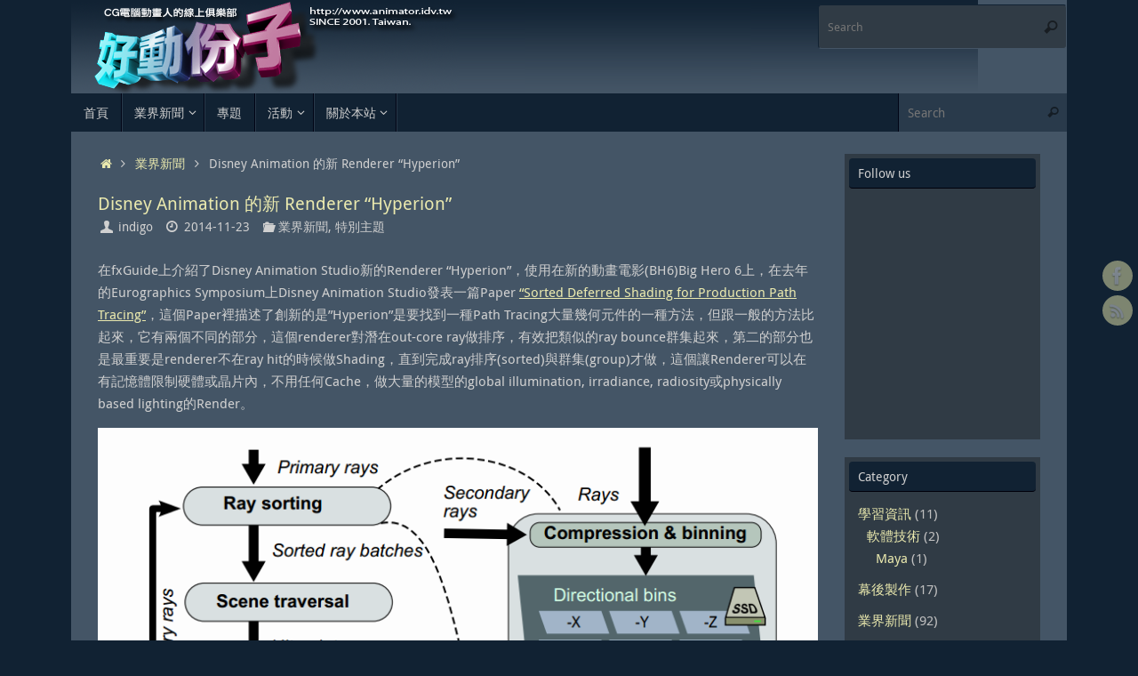

--- FILE ---
content_type: text/html; charset=UTF-8
request_url: https://www.animator.idv.tw/?p=495
body_size: 20801
content:
<!DOCTYPE html>
<html lang="zh-TW">
<head>
<meta name="viewport" content="width=device-width, user-scalable=yes, initial-scale=1.0, minimum-scale=1.0, maximum-scale=3.0">
<meta http-equiv="Content-Type" content="text/html; charset=UTF-8" />
<link rel="profile" href="https://gmpg.org/xfn/11" />
<link rel="pingback" href="https://www.animator.idv.tw/xmlrpc.php" />
<title>Disney Animation 的新 Renderer &#8220;Hyperion&#8221; &#8211; 好動份子 animator.idv.tw</title>
<meta name='robots' content='max-image-preview:large' />
<link rel="alternate" type="application/rss+xml" title="訂閱《好動份子 animator.idv.tw》&raquo; 資訊提供" href="https://www.animator.idv.tw/?feed=rss2" />
<link rel="alternate" type="application/rss+xml" title="訂閱《好動份子 animator.idv.tw》&raquo; 留言的資訊提供" href="https://www.animator.idv.tw/?feed=comments-rss2" />
<link rel="alternate" type="application/rss+xml" title="訂閱《好動份子 animator.idv.tw 》&raquo;〈Disney Animation 的新 Renderer &#8220;Hyperion&#8221;〉留言的資訊提供" href="https://www.animator.idv.tw/?feed=rss2&#038;p=495" />
<script type="text/javascript">
window._wpemojiSettings = {"baseUrl":"https:\/\/s.w.org\/images\/core\/emoji\/14.0.0\/72x72\/","ext":".png","svgUrl":"https:\/\/s.w.org\/images\/core\/emoji\/14.0.0\/svg\/","svgExt":".svg","source":{"concatemoji":"http:\/\/www.animator.idv.tw\/wp-includes\/js\/wp-emoji-release.min.js?ver=6.3.7"}};
/*! This file is auto-generated */
!function(i,n){var o,s,e;function c(e){try{var t={supportTests:e,timestamp:(new Date).valueOf()};sessionStorage.setItem(o,JSON.stringify(t))}catch(e){}}function p(e,t,n){e.clearRect(0,0,e.canvas.width,e.canvas.height),e.fillText(t,0,0);var t=new Uint32Array(e.getImageData(0,0,e.canvas.width,e.canvas.height).data),r=(e.clearRect(0,0,e.canvas.width,e.canvas.height),e.fillText(n,0,0),new Uint32Array(e.getImageData(0,0,e.canvas.width,e.canvas.height).data));return t.every(function(e,t){return e===r[t]})}function u(e,t,n){switch(t){case"flag":return n(e,"\ud83c\udff3\ufe0f\u200d\u26a7\ufe0f","\ud83c\udff3\ufe0f\u200b\u26a7\ufe0f")?!1:!n(e,"\ud83c\uddfa\ud83c\uddf3","\ud83c\uddfa\u200b\ud83c\uddf3")&&!n(e,"\ud83c\udff4\udb40\udc67\udb40\udc62\udb40\udc65\udb40\udc6e\udb40\udc67\udb40\udc7f","\ud83c\udff4\u200b\udb40\udc67\u200b\udb40\udc62\u200b\udb40\udc65\u200b\udb40\udc6e\u200b\udb40\udc67\u200b\udb40\udc7f");case"emoji":return!n(e,"\ud83e\udef1\ud83c\udffb\u200d\ud83e\udef2\ud83c\udfff","\ud83e\udef1\ud83c\udffb\u200b\ud83e\udef2\ud83c\udfff")}return!1}function f(e,t,n){var r="undefined"!=typeof WorkerGlobalScope&&self instanceof WorkerGlobalScope?new OffscreenCanvas(300,150):i.createElement("canvas"),a=r.getContext("2d",{willReadFrequently:!0}),o=(a.textBaseline="top",a.font="600 32px Arial",{});return e.forEach(function(e){o[e]=t(a,e,n)}),o}function t(e){var t=i.createElement("script");t.src=e,t.defer=!0,i.head.appendChild(t)}"undefined"!=typeof Promise&&(o="wpEmojiSettingsSupports",s=["flag","emoji"],n.supports={everything:!0,everythingExceptFlag:!0},e=new Promise(function(e){i.addEventListener("DOMContentLoaded",e,{once:!0})}),new Promise(function(t){var n=function(){try{var e=JSON.parse(sessionStorage.getItem(o));if("object"==typeof e&&"number"==typeof e.timestamp&&(new Date).valueOf()<e.timestamp+604800&&"object"==typeof e.supportTests)return e.supportTests}catch(e){}return null}();if(!n){if("undefined"!=typeof Worker&&"undefined"!=typeof OffscreenCanvas&&"undefined"!=typeof URL&&URL.createObjectURL&&"undefined"!=typeof Blob)try{var e="postMessage("+f.toString()+"("+[JSON.stringify(s),u.toString(),p.toString()].join(",")+"));",r=new Blob([e],{type:"text/javascript"}),a=new Worker(URL.createObjectURL(r),{name:"wpTestEmojiSupports"});return void(a.onmessage=function(e){c(n=e.data),a.terminate(),t(n)})}catch(e){}c(n=f(s,u,p))}t(n)}).then(function(e){for(var t in e)n.supports[t]=e[t],n.supports.everything=n.supports.everything&&n.supports[t],"flag"!==t&&(n.supports.everythingExceptFlag=n.supports.everythingExceptFlag&&n.supports[t]);n.supports.everythingExceptFlag=n.supports.everythingExceptFlag&&!n.supports.flag,n.DOMReady=!1,n.readyCallback=function(){n.DOMReady=!0}}).then(function(){return e}).then(function(){var e;n.supports.everything||(n.readyCallback(),(e=n.source||{}).concatemoji?t(e.concatemoji):e.wpemoji&&e.twemoji&&(t(e.twemoji),t(e.wpemoji)))}))}((window,document),window._wpemojiSettings);
</script>
<style type="text/css">
img.wp-smiley,
img.emoji {
	display: inline !important;
	border: none !important;
	box-shadow: none !important;
	height: 1em !important;
	width: 1em !important;
	margin: 0 0.07em !important;
	vertical-align: -0.1em !important;
	background: none !important;
	padding: 0 !important;
}
</style>
	<link rel='stylesheet' id='wp-block-library-css' href="https://www.animator.idv.tw/wp-includes/css/dist/block-library/style.min.css?ver=6.3.7" type='text/css' media='all' />
<style id='classic-theme-styles-inline-css' type='text/css'>
/*! This file is auto-generated */
.wp-block-button__link{color:#fff;background-color:#32373c;border-radius:9999px;box-shadow:none;text-decoration:none;padding:calc(.667em + 2px) calc(1.333em + 2px);font-size:1.125em}.wp-block-file__button{background:#32373c;color:#fff;text-decoration:none}
</style>
<style id='global-styles-inline-css' type='text/css'>
body{--wp--preset--color--black: #000000;--wp--preset--color--cyan-bluish-gray: #abb8c3;--wp--preset--color--white: #ffffff;--wp--preset--color--pale-pink: #f78da7;--wp--preset--color--vivid-red: #cf2e2e;--wp--preset--color--luminous-vivid-orange: #ff6900;--wp--preset--color--luminous-vivid-amber: #fcb900;--wp--preset--color--light-green-cyan: #7bdcb5;--wp--preset--color--vivid-green-cyan: #00d084;--wp--preset--color--pale-cyan-blue: #8ed1fc;--wp--preset--color--vivid-cyan-blue: #0693e3;--wp--preset--color--vivid-purple: #9b51e0;--wp--preset--gradient--vivid-cyan-blue-to-vivid-purple: linear-gradient(135deg,rgba(6,147,227,1) 0%,rgb(155,81,224) 100%);--wp--preset--gradient--light-green-cyan-to-vivid-green-cyan: linear-gradient(135deg,rgb(122,220,180) 0%,rgb(0,208,130) 100%);--wp--preset--gradient--luminous-vivid-amber-to-luminous-vivid-orange: linear-gradient(135deg,rgba(252,185,0,1) 0%,rgba(255,105,0,1) 100%);--wp--preset--gradient--luminous-vivid-orange-to-vivid-red: linear-gradient(135deg,rgba(255,105,0,1) 0%,rgb(207,46,46) 100%);--wp--preset--gradient--very-light-gray-to-cyan-bluish-gray: linear-gradient(135deg,rgb(238,238,238) 0%,rgb(169,184,195) 100%);--wp--preset--gradient--cool-to-warm-spectrum: linear-gradient(135deg,rgb(74,234,220) 0%,rgb(151,120,209) 20%,rgb(207,42,186) 40%,rgb(238,44,130) 60%,rgb(251,105,98) 80%,rgb(254,248,76) 100%);--wp--preset--gradient--blush-light-purple: linear-gradient(135deg,rgb(255,206,236) 0%,rgb(152,150,240) 100%);--wp--preset--gradient--blush-bordeaux: linear-gradient(135deg,rgb(254,205,165) 0%,rgb(254,45,45) 50%,rgb(107,0,62) 100%);--wp--preset--gradient--luminous-dusk: linear-gradient(135deg,rgb(255,203,112) 0%,rgb(199,81,192) 50%,rgb(65,88,208) 100%);--wp--preset--gradient--pale-ocean: linear-gradient(135deg,rgb(255,245,203) 0%,rgb(182,227,212) 50%,rgb(51,167,181) 100%);--wp--preset--gradient--electric-grass: linear-gradient(135deg,rgb(202,248,128) 0%,rgb(113,206,126) 100%);--wp--preset--gradient--midnight: linear-gradient(135deg,rgb(2,3,129) 0%,rgb(40,116,252) 100%);--wp--preset--font-size--small: 13px;--wp--preset--font-size--medium: 20px;--wp--preset--font-size--large: 36px;--wp--preset--font-size--x-large: 42px;--wp--preset--spacing--20: 0.44rem;--wp--preset--spacing--30: 0.67rem;--wp--preset--spacing--40: 1rem;--wp--preset--spacing--50: 1.5rem;--wp--preset--spacing--60: 2.25rem;--wp--preset--spacing--70: 3.38rem;--wp--preset--spacing--80: 5.06rem;--wp--preset--shadow--natural: 6px 6px 9px rgba(0, 0, 0, 0.2);--wp--preset--shadow--deep: 12px 12px 50px rgba(0, 0, 0, 0.4);--wp--preset--shadow--sharp: 6px 6px 0px rgba(0, 0, 0, 0.2);--wp--preset--shadow--outlined: 6px 6px 0px -3px rgba(255, 255, 255, 1), 6px 6px rgba(0, 0, 0, 1);--wp--preset--shadow--crisp: 6px 6px 0px rgba(0, 0, 0, 1);}:where(.is-layout-flex){gap: 0.5em;}:where(.is-layout-grid){gap: 0.5em;}body .is-layout-flow > .alignleft{float: left;margin-inline-start: 0;margin-inline-end: 2em;}body .is-layout-flow > .alignright{float: right;margin-inline-start: 2em;margin-inline-end: 0;}body .is-layout-flow > .aligncenter{margin-left: auto !important;margin-right: auto !important;}body .is-layout-constrained > .alignleft{float: left;margin-inline-start: 0;margin-inline-end: 2em;}body .is-layout-constrained > .alignright{float: right;margin-inline-start: 2em;margin-inline-end: 0;}body .is-layout-constrained > .aligncenter{margin-left: auto !important;margin-right: auto !important;}body .is-layout-constrained > :where(:not(.alignleft):not(.alignright):not(.alignfull)){max-width: var(--wp--style--global--content-size);margin-left: auto !important;margin-right: auto !important;}body .is-layout-constrained > .alignwide{max-width: var(--wp--style--global--wide-size);}body .is-layout-flex{display: flex;}body .is-layout-flex{flex-wrap: wrap;align-items: center;}body .is-layout-flex > *{margin: 0;}body .is-layout-grid{display: grid;}body .is-layout-grid > *{margin: 0;}:where(.wp-block-columns.is-layout-flex){gap: 2em;}:where(.wp-block-columns.is-layout-grid){gap: 2em;}:where(.wp-block-post-template.is-layout-flex){gap: 1.25em;}:where(.wp-block-post-template.is-layout-grid){gap: 1.25em;}.has-black-color{color: var(--wp--preset--color--black) !important;}.has-cyan-bluish-gray-color{color: var(--wp--preset--color--cyan-bluish-gray) !important;}.has-white-color{color: var(--wp--preset--color--white) !important;}.has-pale-pink-color{color: var(--wp--preset--color--pale-pink) !important;}.has-vivid-red-color{color: var(--wp--preset--color--vivid-red) !important;}.has-luminous-vivid-orange-color{color: var(--wp--preset--color--luminous-vivid-orange) !important;}.has-luminous-vivid-amber-color{color: var(--wp--preset--color--luminous-vivid-amber) !important;}.has-light-green-cyan-color{color: var(--wp--preset--color--light-green-cyan) !important;}.has-vivid-green-cyan-color{color: var(--wp--preset--color--vivid-green-cyan) !important;}.has-pale-cyan-blue-color{color: var(--wp--preset--color--pale-cyan-blue) !important;}.has-vivid-cyan-blue-color{color: var(--wp--preset--color--vivid-cyan-blue) !important;}.has-vivid-purple-color{color: var(--wp--preset--color--vivid-purple) !important;}.has-black-background-color{background-color: var(--wp--preset--color--black) !important;}.has-cyan-bluish-gray-background-color{background-color: var(--wp--preset--color--cyan-bluish-gray) !important;}.has-white-background-color{background-color: var(--wp--preset--color--white) !important;}.has-pale-pink-background-color{background-color: var(--wp--preset--color--pale-pink) !important;}.has-vivid-red-background-color{background-color: var(--wp--preset--color--vivid-red) !important;}.has-luminous-vivid-orange-background-color{background-color: var(--wp--preset--color--luminous-vivid-orange) !important;}.has-luminous-vivid-amber-background-color{background-color: var(--wp--preset--color--luminous-vivid-amber) !important;}.has-light-green-cyan-background-color{background-color: var(--wp--preset--color--light-green-cyan) !important;}.has-vivid-green-cyan-background-color{background-color: var(--wp--preset--color--vivid-green-cyan) !important;}.has-pale-cyan-blue-background-color{background-color: var(--wp--preset--color--pale-cyan-blue) !important;}.has-vivid-cyan-blue-background-color{background-color: var(--wp--preset--color--vivid-cyan-blue) !important;}.has-vivid-purple-background-color{background-color: var(--wp--preset--color--vivid-purple) !important;}.has-black-border-color{border-color: var(--wp--preset--color--black) !important;}.has-cyan-bluish-gray-border-color{border-color: var(--wp--preset--color--cyan-bluish-gray) !important;}.has-white-border-color{border-color: var(--wp--preset--color--white) !important;}.has-pale-pink-border-color{border-color: var(--wp--preset--color--pale-pink) !important;}.has-vivid-red-border-color{border-color: var(--wp--preset--color--vivid-red) !important;}.has-luminous-vivid-orange-border-color{border-color: var(--wp--preset--color--luminous-vivid-orange) !important;}.has-luminous-vivid-amber-border-color{border-color: var(--wp--preset--color--luminous-vivid-amber) !important;}.has-light-green-cyan-border-color{border-color: var(--wp--preset--color--light-green-cyan) !important;}.has-vivid-green-cyan-border-color{border-color: var(--wp--preset--color--vivid-green-cyan) !important;}.has-pale-cyan-blue-border-color{border-color: var(--wp--preset--color--pale-cyan-blue) !important;}.has-vivid-cyan-blue-border-color{border-color: var(--wp--preset--color--vivid-cyan-blue) !important;}.has-vivid-purple-border-color{border-color: var(--wp--preset--color--vivid-purple) !important;}.has-vivid-cyan-blue-to-vivid-purple-gradient-background{background: var(--wp--preset--gradient--vivid-cyan-blue-to-vivid-purple) !important;}.has-light-green-cyan-to-vivid-green-cyan-gradient-background{background: var(--wp--preset--gradient--light-green-cyan-to-vivid-green-cyan) !important;}.has-luminous-vivid-amber-to-luminous-vivid-orange-gradient-background{background: var(--wp--preset--gradient--luminous-vivid-amber-to-luminous-vivid-orange) !important;}.has-luminous-vivid-orange-to-vivid-red-gradient-background{background: var(--wp--preset--gradient--luminous-vivid-orange-to-vivid-red) !important;}.has-very-light-gray-to-cyan-bluish-gray-gradient-background{background: var(--wp--preset--gradient--very-light-gray-to-cyan-bluish-gray) !important;}.has-cool-to-warm-spectrum-gradient-background{background: var(--wp--preset--gradient--cool-to-warm-spectrum) !important;}.has-blush-light-purple-gradient-background{background: var(--wp--preset--gradient--blush-light-purple) !important;}.has-blush-bordeaux-gradient-background{background: var(--wp--preset--gradient--blush-bordeaux) !important;}.has-luminous-dusk-gradient-background{background: var(--wp--preset--gradient--luminous-dusk) !important;}.has-pale-ocean-gradient-background{background: var(--wp--preset--gradient--pale-ocean) !important;}.has-electric-grass-gradient-background{background: var(--wp--preset--gradient--electric-grass) !important;}.has-midnight-gradient-background{background: var(--wp--preset--gradient--midnight) !important;}.has-small-font-size{font-size: var(--wp--preset--font-size--small) !important;}.has-medium-font-size{font-size: var(--wp--preset--font-size--medium) !important;}.has-large-font-size{font-size: var(--wp--preset--font-size--large) !important;}.has-x-large-font-size{font-size: var(--wp--preset--font-size--x-large) !important;}
.wp-block-navigation a:where(:not(.wp-element-button)){color: inherit;}
:where(.wp-block-post-template.is-layout-flex){gap: 1.25em;}:where(.wp-block-post-template.is-layout-grid){gap: 1.25em;}
:where(.wp-block-columns.is-layout-flex){gap: 2em;}:where(.wp-block-columns.is-layout-grid){gap: 2em;}
.wp-block-pullquote{font-size: 1.5em;line-height: 1.6;}
</style>
<link rel='stylesheet' id='tempera-fonts-css' href="https://www.animator.idv.tw/wp-content/themes/tempera/fonts/fontfaces.css?ver=1.8.1" type='text/css' media='all' />
<link rel='stylesheet' id='tempera-style-css' href="https://www.animator.idv.tw/wp-content/themes/tempera/style.css?ver=1.8.1" type='text/css' media='all' />
<style id='tempera-style-inline-css' type='text/css'>
#header, #main, #topbar-inner { max-width: 1120px; } #container.one-column { } #container.two-columns-right #secondary { width:220px; float:right; } #container.two-columns-right #content { width:calc(100% - 250px); float:left; } #container.two-columns-left #primary { width:220px; float:left; } #container.two-columns-left #content { width:calc(100% - 250px); float:right; } #container.three-columns-right .sidey { width:110px; float:left; } #container.three-columns-right #primary { margin-left:15px; margin-right:15px; } #container.three-columns-right #content { width: calc(100% - 250px); float:left;} #container.three-columns-left .sidey { width:110px; float:left; } #container.three-columns-left #secondary {margin-left:15px; margin-right:15px; } #container.three-columns-left #content { width: calc(100% - 250px); float:right; } #container.three-columns-sided .sidey { width:110px; float:left; } #container.three-columns-sided #secondary { float:right; } #container.three-columns-sided #content { width: calc(100% - 280px); float:right; margin: 0 140px 0 -1120px; } body { font-family: "Droid Sans"; } #content h1.entry-title a, #content h2.entry-title a, #content h1.entry-title , #content h2.entry-title { font-family: inherit; } .widget-title, .widget-title a { font-family: inherit; } .entry-content h1, .entry-content h2, .entry-content h3, .entry-content h4, .entry-content h5, .entry-content h6, #comments #reply-title, .nivo-caption h2, #front-text1 h2, #front-text2 h2, .column-header-image, .column-header-noimage { font-family: inherit; } #site-title span a { font-family: inherit; } #access ul li a, #access ul li a span { font-family: inherit; } body { color: #D0D0D0; background-color: #112233 } a { color: #eae9ae; } a:hover,.entry-meta span a:hover, .comments-link a:hover { color: #E6AC27; } #header { background-color: #445566; } #site-title span a { color:#eae9ae; } #site-description { color:#D0d0d0; background-color: rgba(68,85,102,0.3); padding-left: 6px; } .socials a { background-color: #eae9ae; } .socials .socials-hover { background-color: #E6AC27; } /* Main menu top level */ #access a, #nav-toggle span, li.menu-main-search .searchform input[type="search"] { color: #d0d0d0; } li.menu-main-search .searchform input[type="search"] { background-color: #293a4b; border-left-color: #000415; } #access, #nav-toggle {background-color: #112233; } #access > .menu > ul > li > a > span { border-color: #000415; -webkit-box-shadow: 1px 0 0 #293a4b; box-shadow: 1px 0 0 #293a4b; } /*.rtl #access > .menu > ul > li > a > span { -webkit-box-shadow: -1px 0 0 #293a4b; box-shadow: -1px 0 0 #293a4b; } */ #access a:hover {background-color: #1e2f40; } #access ul li.current_page_item > a, #access ul li.current-menu-item > a, #access ul li.current_page_ancestor > a, #access ul li.current-menu-ancestor > a { background-color: #1e2f40; } /* Main menu Submenus */ #access > .menu > ul > li > ul:before {border-bottom-color:#334455;} #access ul ul ul li:first-child:before { border-right-color:#334455;} #access ul ul li { background-color:#334455; border-top-color:#415263; border-bottom-color:#28394a} #access ul ul li a{color:#DDDDDD} #access ul ul li a:hover{background:#415263} #access ul ul li.current_page_item > a, #access ul ul li.current-menu-item > a, #access ul ul li.current_page_ancestor > a, #access ul ul li.current-menu-ancestor > a { background-color:#415263; } #access ul ul { box-shadow: 3px 3px 0 rgba(0,0,0,0.3); } #topbar { background-color: #222222;border-bottom-color:#4a4a4a; box-shadow:3px 0 3px #000000; } .topmenu ul li a, .topmenu .searchsubmit { color: #999; } .topmenu ul li a:hover, .topmenu .searchform input[type="search"] { color: #eae9ae; border-bottom-color: rgba( 234,233,174, 0.5); } #main { background-color: #445566; } #author-info, #entry-author-info, #content .page-title { border-color: #eae9ae; background: #303b45; } #entry-author-info #author-avatar, #author-info #author-avatar { border-color: #445566; } .sidey .widget-container { color: #c0c0c0; background-color: #303b45; } .sidey .widget-title { color: #d0d0d0; background-color: #112233;border-color:#00000b;} .sidey .widget-container a {color:#eae9ae;} .sidey .widget-container a:hover {color:#E6AC27;} .entry-content h1, .entry-content h2, .entry-content h3, .entry-content h4, .entry-content h5, .entry-content h6 { color: #eae9ae; } .sticky .entry-header {border-color:#eae9ae } .entry-title, .entry-title a { color: #eae9ae; } .entry-title a:hover { color: #E6AC27; } #content span.entry-format { color: #d0d0d0; background-color: #112233; } #footer { color: #C0c0c0; background-color: #222222; } #footer2 { color: #C0c0c0; background-color: #222222; } #footer a { color: #eae9ae; } #footer a:hover { color: #E6AC27; } #footer2 a, .footermenu ul li:after { color: #eae9ae; } #footer2 a:hover { color: #E6AC27; } #footer .widget-container { color: #c0c0c0; background-color: #333333; } #footer .widget-title { color: #d0d0d0; background-color: #444444;border-color:#1c1c1c } a.continue-reading-link, #cryout_ajax_more_trigger { color:#d0d0d0; background:#112233; border-bottom-color:#eae9ae; } a.continue-reading-link:hover { border-bottom-color:#E6AC27; } a.continue-reading-link i.crycon-right-dir {color:#eae9ae} a.continue-reading-link:hover i.crycon-right-dir {color:#E6AC27} .page-link a, .page-link > span > em {border-color:#112233} .columnmore a {background:#eae9ae;color:#303b45} .columnmore a:hover {background:#E6AC27;} .button, #respond .form-submit input#submit, input[type="submit"], input[type="reset"] { background-color: #eae9ae; } .button:hover, #respond .form-submit input#submit:hover { background-color: #E6AC27; } .entry-content tr th, .entry-content thead th { color: #eae9ae; } .entry-content table, .entry-content fieldset, .entry-content tr td, .entry-content tr th, .entry-content thead th { border-color: #112233; } .entry-content tr.even td { background-color: #303b45 !important; } hr { border-color: #112233; } input[type="text"], input[type="password"], input[type="email"], textarea, select, input[type="color"],input[type="date"],input[type="datetime"],input[type="datetime-local"],input[type="month"],input[type="number"],input[type="range"], input[type="search"],input[type="tel"],input[type="time"],input[type="url"],input[type="week"] { background-color: #303b45; border-color: #112233 #445566 #445566 #112233; color: #D0D0D0; } input[type="submit"], input[type="reset"] { color: #445566; background-color: #eae9ae; } input[type="text"]:hover, input[type="password"]:hover, input[type="email"]:hover, textarea:hover, input[type="color"]:hover, input[type="date"]:hover, input[type="datetime"]:hover, input[type="datetime-local"]:hover, input[type="month"]:hover, input[type="number"]:hover, input[type="range"]:hover, input[type="search"]:hover, input[type="tel"]:hover, input[type="time"]:hover, input[type="url"]:hover, input[type="week"]:hover { background-color: rgba(48,59,69,0.4); } .entry-content pre { border-color: #112233; border-bottom-color:#eae9ae;} .entry-content code { background-color:#303b45;} .entry-content blockquote { border-color: #445566; } abbr, acronym { border-color: #D0D0D0; } .comment-meta a { color: #D0D0D0; } #respond .form-allowed-tags { color: #EEEEEE; } .entry-meta .crycon-metas:before {color:#d0d0d0;} .entry-meta span a, .comments-link a, .entry-meta {color:#d0d0d0;} .entry-meta span a:hover, .comments-link a:hover {} .nav-next a:hover {} .nav-previous a:hover { } .pagination { border-color:#26313b;} .pagination span, .pagination a { background:#303b45; border-left-color:#16212b; border-right-color:#404b55; } .pagination a:hover { background: #38434d; } #searchform input[type="text"] {color:#EEEEEE;} .caption-accented .wp-caption { background-color:rgba(234,233,174,0.8); color:#445566} .tempera-image-one .entry-content img[class*='align'], .tempera-image-one .entry-summary img[class*='align'], .tempera-image-two .entry-content img[class*='align'], .tempera-image-two .entry-summary img[class*='align'], .tempera-image-one .entry-content [class*='wp-block'][class*='align'] img, .tempera-image-one .entry-summary [class*='wp-block'][class*='align'] img, .tempera-image-two .entry-content [class*='wp-block'][class*='align'] img, .tempera-image-two .entry-summary [class*='wp-block'][class*='align'] img { border-color:#eae9ae;} html { font-size:15px; line-height:1.7; } .entry-content, .entry-summary, #frontpage blockquote { text-align:inherit; } .entry-content, .entry-summary, .widget-area { ; } #content h1.entry-title, #content h2.entry-title { font-size:20px ;} .widget-title, .widget-title a { font-size:14px ;} h1 { font-size: 2.526em; } h2 { font-size: 2.202em; } h3 { font-size: 1.878em; } h4 { font-size: 1.554em; } h5 { font-size: 1.23em; } h6 { font-size: 0.906em; } #site-title { font-size:38px ;} #access ul li a, li.menu-main-search .searchform input[type="search"] { font-size:14px ;} #respond .form-allowed-tags { display:none;} .nocomments, .nocomments2 {display:none;} .comments-link span { display:none;} #header-container > div { margin:0px 0 0 0px;} header.page-header, .archive h1.page-title { display:none; } .entry-content p, .entry-content ul, .entry-content ol, .entry-content dd, .entry-content pre, .entry-content hr, .commentlist p { margin-bottom: 1.0em; } #toTop {background:#445566;margin-left:1270px;} #toTop:hover .crycon-back2top:before {color:#E6AC27;} @media (max-width: 1165px) { #footer2 #toTop { position: relative; margin-left: auto !important; margin-right: auto !important; bottom: 0; display: block; width: 45px; border-radius: 4px 4px 0 0; opacity: 1; } } #main {margin-top:0px; } #forbottom {margin-left: 30px; margin-right: 30px;} #header-widget-area { width: 25%; } #branding { height:105px; } 
/* Tempera Custom CSS */
</style>
<link rel='stylesheet' id='tempera-mobile-css' href="https://www.animator.idv.tw/wp-content/themes/tempera/styles/style-mobile.css?ver=1.8.1" type='text/css' media='all' />
<script type='text/javascript' src="https://www.animator.idv.tw/wp-includes/js/jquery/jquery.min.js?ver=3.7.0" id='jquery-core-js'></script>
<script type='text/javascript' src="https://www.animator.idv.tw/wp-includes/js/jquery/jquery-migrate.min.js?ver=3.4.1" id='jquery-migrate-js'></script>
<link rel="https://api.w.org/" href="https://www.animator.idv.tw/index.php?rest_route=/" /><link rel="alternate" type="application/json" href="https://www.animator.idv.tw/index.php?rest_route=/wp/v2/posts/495" /><link rel="EditURI" type="application/rsd+xml" title="RSD" href="https://www.animator.idv.tw/xmlrpc.php?rsd" />
<meta name="generator" content="WordPress 6.3.7" />
<link rel="canonical" href="https://www.animator.idv.tw/?p=495" />
<link rel='shortlink' href='https://www.animator.idv.tw/?p=495' />
<link rel="alternate" type="application/json+oembed" href="https://www.animator.idv.tw/index.php?rest_route=%2Foembed%2F1.0%2Fembed&#038;url=https%3A%2F%2Fwww.animator.idv.tw%2F%3Fp%3D495" />
<link rel="alternate" type="text/xml+oembed" href="https://www.animator.idv.tw/index.php?rest_route=%2Foembed%2F1.0%2Fembed&#038;url=https%3A%2F%2Fwww.animator.idv.tw%2F%3Fp%3D495&#038;format=xml" />
	<!--[if lt IE 9]>
	<script>
	document.createElement('header');
	document.createElement('nav');
	document.createElement('section');
	document.createElement('article');
	document.createElement('aside');
	document.createElement('footer');
	</script>
	<![endif]-->
	</head>
<body class="post-template-default single single-post postid-495 single-format-standard tempera-image-none caption-dark tempera-comment-placeholders tempera-menu-left tempera-topbarhide">

	<a class="skip-link screen-reader-text" href="#main" title="Skip to content"> Skip to content </a>
	
<div id="wrapper" class="hfeed">
<div id="topbar" ><div id="topbar-inner">  </div></div>
<div class="socials" id="srights">
			<a  target="_blank"  href="https://www.facebook.com/pages/%E5%A5%BD%E5%8B%95%E4%BB%BD%E5%AD%90/697417460329197"
			class="socialicons social-Facebook" title="好動份子粉絲專頁">
				<img alt="Facebook" src="https://www.animator.idv.tw/wp-content/themes/tempera/images/socials/Facebook.png" />
			</a>
			<a target="_blank" href="https://www.animator.idv.tw/?feed=rss" class="socialicons social-RSS" title="好動份子RSS">
				<img alt="RSS" src="https://www.animator.idv.tw/wp-content/themes/tempera/images/socials/RSS.png" />
			</a></div>
<div id="header-full">
	<header id="header">
		<div id="masthead">
			<div id="branding" role="banner" >
				<img id="bg_image" alt="好動份子 animator.idv.tw" title="好動份子 animator.idv.tw" src="https://www.animator.idv.tw/wp-content/uploads/2014/07/cropped-animator_logo_bg.png" />	<div id="header-container">
	<div><a id="logo" href="https://www.animator.idv.tw/" ><img title="好動份子 animator.idv.tw" alt="好動份子 animator.idv.tw" src="https://www.animator.idv.tw/wp-content/uploads/2014/07/animator_logo.png" /></a></div></div>						<div id="header-widget-area">
			<ul class="yoyo">
				<li id="search-2" class="widget-container widget_search">
<form role="search" method="get" class="searchform" action="https://www.animator.idv.tw/">
	<label>
		<span class="screen-reader-text">Search for:</span>
		<input type="search" class="s" placeholder="Search" value="" name="s" />
	</label>
	<button type="submit" class="searchsubmit"><span class="screen-reader-text">Search</span><i class="crycon-search"></i></button>
</form>
</li>			</ul>
		</div>
					<div style="clear:both;"></div>
			</div><!-- #branding -->
			<button id="nav-toggle"><span>&nbsp;</span></button>
			<nav id="access" class="jssafe" role="navigation">
					<div class="skip-link screen-reader-text"><a href="#content" title="Skip to content">
		Skip to content	</a></div>
	<div class="menu"><ul id="prime_nav" class="menu"><li id="menu-item-7" class="menu-item menu-item-type-custom menu-item-object-custom menu-item-7"><a href="https://www.animator.idv.tw"><span>首頁</span></a></li>
<li id="menu-item-8" class="menu-item menu-item-type-taxonomy menu-item-object-category current-post-ancestor current-menu-parent current-post-parent menu-item-has-children menu-item-8"><a href="https://www.animator.idv.tw/?cat=2"><span>業界新聞</span></a>
<ul class="sub-menu">
	<li id="menu-item-999" class="menu-item menu-item-type-taxonomy menu-item-object-category menu-item-999"><a href="https://www.animator.idv.tw/?cat=17"><span>幕後製作</span></a></li>
</ul>
</li>
<li id="menu-item-28" class="menu-item menu-item-type-taxonomy menu-item-object-category current-post-ancestor current-menu-parent current-post-parent menu-item-28"><a href="https://www.animator.idv.tw/?cat=5"><span>專題</span></a></li>
<li id="menu-item-9" class="menu-item menu-item-type-taxonomy menu-item-object-category menu-item-has-children menu-item-9"><a href="https://www.animator.idv.tw/?cat=3"><span>活動</span></a>
<ul class="sub-menu">
	<li id="menu-item-330" class="menu-item menu-item-type-taxonomy menu-item-object-category menu-item-330"><a href="https://www.animator.idv.tw/?cat=18"><span>SIGGRAPH</span></a></li>
	<li id="menu-item-1518" class="menu-item menu-item-type-custom menu-item-object-custom menu-item-1518"><a href="https://www.animator.idv.tw/?tag=gtc"><span>GTC</span></a></li>
</ul>
</li>
<li id="menu-item-114" class="menu-item menu-item-type-post_type menu-item-object-page menu-item-has-children menu-item-114"><a href="https://www.animator.idv.tw/?page_id=111"><span>關於本站</span></a>
<ul class="sub-menu">
	<li id="menu-item-353" class="menu-item menu-item-type-custom menu-item-object-custom menu-item-353"><a href="https://www.animator.idv.tw/?feed=rss2"><span>RSS訂閱</span></a></li>
	<li id="menu-item-115" class="menu-item menu-item-type-post_type menu-item-object-page menu-item-115"><a href="https://www.animator.idv.tw/?page_id=105"><span>隱私權政策</span></a></li>
</ul>
</li>
<li class='menu-main-search'> 
<form role="search" method="get" class="searchform" action="https://www.animator.idv.tw/">
	<label>
		<span class="screen-reader-text">Search for:</span>
		<input type="search" class="s" placeholder="Search" value="" name="s" />
	</label>
	<button type="submit" class="searchsubmit"><span class="screen-reader-text">Search</span><i class="crycon-search"></i></button>
</form>
 </li></ul></div>			</nav><!-- #access -->
		</div><!-- #masthead -->
	</header><!-- #header -->
</div><!-- #header-full -->

<div style="clear:both;height:0;"> </div>

<div id="main" class="main">
			<div  id="forbottom" >
		
		<div style="clear:both;"> </div>

		
		<section id="container" class="two-columns-right">
			<div id="content" role="main">
			<div class="breadcrumbs"><a href="https://www.animator.idv.tw"><i class="crycon-homebread"></i><span class="screen-reader-text">Home</span></a><i class="crycon-angle-right"></i> <a href="https://www.animator.idv.tw/?cat=2">業界新聞</a> <i class="crycon-angle-right"></i> <span class="current">Disney Animation 的新 Renderer &#8220;Hyperion&#8221;</span></div><!--breadcrumbs-->

				<div id="post-495" class="post-495 post type-post status-publish format-standard has-post-thumbnail hentry category-2 category-5 tag-3d tag-disney tag-renderer tag-technology">
					<h1 class="entry-title">Disney Animation 的新 Renderer &#8220;Hyperion&#8221;</h1>
										<div class="entry-meta">
						<span class="author vcard" ><i class="crycon-author crycon-metas" title="Author "></i>
					<a class="url fn n" rel="author" href="https://www.animator.idv.tw/?author=1" title="View all posts by indigo">indigo</a></span><span><i class="crycon-time crycon-metas" title="Date"></i>
				<time class="onDate date published" datetime="2014-11-23T15:50:24+08:00">
					<a href="https://www.animator.idv.tw/?p=495" rel="bookmark">2014-11-23</a>
				</time>
			   </span><time class="updated"  datetime="2014-12-29T18:31:47+08:00">2014-12-29</time><span class="bl_categ"><i class="crycon-folder-open crycon-metas" title="Categories"></i><a href="https://www.animator.idv.tw/?cat=2" rel="category">業界新聞</a>, <a href="https://www.animator.idv.tw/?cat=5" rel="category">特別主題</a></span> 					</div><!-- .entry-meta -->

					<div class="entry-content">
						<p>在fxGuide上介紹了Disney Animation Studio新的Renderer &#8220;Hyperion&#8221;，使用在新的動畫電影(BH6)Big Hero 6上，在去年的Eurographics Symposium上Disney Animation Studio發表一篇Paper <a href="http://www.andyselle.com/papers/20/">&#8220;Sorted Deferred Shading for Production Path Tracing&#8221;</a>，這個Paper裡描述了創新的是&#8221;Hyperion&#8221;是要找到一種Path Tracing大量幾何元件的一種方法，但跟一般的方法比起來，它有兩個不同的部分，這個renderer對潛在out-core ray做排序，有效把類似的ray bounce群集起來，第二的部分也是最重要是renderer不在ray hit的時候做Shading，直到完成ray排序(sorted)與群集(group)才做，這個讓Renderer可以在有記憶體限制硬體或晶片內，不用任何Cache，做大量的模型的global illumination, irradiance, radiosity或physically based lighting的Render。</p>
<p><a href="https://www.animator.idv.tw/wp-content/uploads/2014/10/Hyperion_sorting.png"><img decoding="async" fetchpriority="high" class="aligncenter size-full wp-image-500" src="https://www.animator.idv.tw/wp-content/uploads/2014/10/Hyperion_sorting.png" alt="Hyperion_sorting" width="823" height="505" srcset="https://www.animator.idv.tw/wp-content/uploads/2014/10/Hyperion_sorting.png 823w, https://www.animator.idv.tw/wp-content/uploads/2014/10/Hyperion_sorting-300x184.png 300w, https://www.animator.idv.tw/wp-content/uploads/2014/10/Hyperion_sorting-150x92.png 150w" sizes="(max-width: 823px) 100vw, 823px" /></a></p>
<p>該系統避免了大量的Point Cloud與Deep Shadow Map的資料與維護，對許多的其他沒有Cache的Renderer，減少ray的bounce與shading較少量point數量是非常重要的，Hyperion可以用很複雜的ray bounce來shading大量的幾何元件，剛好適合用在BH6的複雜場景，也是第一部使用這個新的Renderer的Disney的電影。</p>
<p><iframe src="//www.youtube.com/embed/ckAGKzTKsvw" width="854" height="510" frameborder="0" allowfullscreen="allowfullscreen"></iframe></p>
<p>Big Hero 6是Disney第54部動畫電影，靈感來自於同名Marvel Comics超級英雄團隊的超級英雄喜劇電影，場景設定在稱為San Fransokyo的虛擬大都市，城市的誇張化的資料是來自舊金山的鄉村租稅資產地圖資料辦公室。城市所改造後呈現出的效果，像是山坡都比真實的舊金山來的高與陡峭，這個城市是藝術與技術的挑戰，因為它是Disney有史以來電影的複雜度3倍之多。</p>
<p>San Fransokyo城市有83000個程序化建立的建築物，再加上數量類似的街道道具與樹木，其中有216,000盞路燈以6個基本的設計樣式參照建立，電影的Pipeline與Hyperion支援在Shot裡使用instance，同樣用在micro-bot的效果中，其中一個對製作等級的raytracing renderer最複雜的挑戰是複製夜間城市裡大量的燈光與發光標示，&#8221;有幾十萬的燈光在城市裡&#8221;Driskill說，&#8221;這是一個挑戰，我們必須努力的將算圖結果達到沒有雜點(Noise)，看起來更好，但我們使用後，我認為影像已經說明一切&#8221;。</p>
<p><a href="https://www.animator.idv.tw/wp-content/uploads/2014/11/bigHero6_02.jpg"><img decoding="async" class="aligncenter size-large wp-image-593" src="https://www.animator.idv.tw/wp-content/uploads/2014/11/bigHero6_02-1024x429.jpg" alt="BIG HERO 6" width="800" height="335" srcset="https://www.animator.idv.tw/wp-content/uploads/2014/11/bigHero6_02-1024x429.jpg 1024w, https://www.animator.idv.tw/wp-content/uploads/2014/11/bigHero6_02-300x125.jpg 300w, https://www.animator.idv.tw/wp-content/uploads/2014/11/bigHero6_02-150x62.jpg 150w, https://www.animator.idv.tw/wp-content/uploads/2014/11/bigHero6_02.jpg 1844w" sizes="(max-width: 800px) 100vw, 800px" /></a></p>
<p>在燈光方面，renderer系統不僅有基於物理光源(physically based lighting)為目標的area lights，也支援illuminating volumes與任意造型的發光幾何元件，這是一個通用的工具，用在其中一個角色Fred噴火上，Driskill說道 : &#8220;火照亮了環境，照亮了火熄了之後的煙霧，這非常漂亮，所有的東西都可以是emitter&#8221;。</p>
<p>該團隊花了兩年打造Hyperion，同時也製作BH6，&#8221;我們必須提醒自己，我們使用測試版在做電影&#8221;，Driskill說, &#8220;這真的只是一個聰明的想法，為了做一個在複雜環境呈現更好的Multi-bounce illumination，這是許多global illumination renderer都在奮鬥的，更多更多的幾何元件，我們的電影越來越複雜，我們覺得這個想法值得去追求&#8221;</p>
<p>Driskill說即使到今天軟體到了1.0的版本，但是已經不只在BH6證明了其影像品質與價值，也會在短片Feast在電影播放之前11月時全球首播，Driskill覺得San Fransokyo的龐大與複雜度的意象，&#8221;沒有其他方法可以做到&#8221;</p>
<p><a href="https://www.animator.idv.tw/wp-content/uploads/2014/11/bigHero6_01.jpg"><img decoding="async" loading="lazy" class="aligncenter size-large wp-image-591" src="https://www.animator.idv.tw/wp-content/uploads/2014/11/bigHero6_01-1024x428.jpg" alt="bigHero6_01" width="800" height="334" srcset="https://www.animator.idv.tw/wp-content/uploads/2014/11/bigHero6_01-1024x428.jpg 1024w, https://www.animator.idv.tw/wp-content/uploads/2014/11/bigHero6_01-300x125.jpg 300w, https://www.animator.idv.tw/wp-content/uploads/2014/11/bigHero6_01-150x62.jpg 150w, https://www.animator.idv.tw/wp-content/uploads/2014/11/bigHero6_01.jpg 1920w" sizes="(max-width: 800px) 100vw, 800px" /></a></p>
<p>但是對於RenderMan，據Hendrickson解釋Disney有吸引力的技術是使用global illumination，在業界不算新，但是每一個內容創作群組(Pixar, ILM)都擁有自己的流程(pipeline)，&#8221;這將有助於我們盡可能的加快創新的進步的速度&#8221;，&#8221;每個群組做自己的計算機圖學實驗，然後與其他群組共享成果&#8221;。</p>
<p>其中的一個創新性的探索是由Burley所主導，該群組打算把Hyperion繼續開發成為獨立的Renderer，好處會蔓延到其他部分，&#8221;我們持續這方面的開發，但有趣的是，我們發現真的很酷的東西，別的群組會抓住並加進去程式庫中&#8221;，Hendrickson說&#8221;有一個很好的例子就是，shader描述出現在PRMAN v19，Disney Animation PxrDisney BxDfs (BRDFs)伴隨RenderMan銷售，其與Hyperion所使用的完全相同&#8221;。</p>
<p>Hyperion是一個uni-directional(單向) path tracer，嚴格來說，會有一定的訊息回傳，但是bi-directional(雙向)的技術需要完整的燈光路徑，目前Hyperion在沒甚麼重要的改動下，將無法取得bi-direction路徑的追蹤，，這方面也與包含bi-directional的沒甚麼不同，事實上只是在ray到達光源的時候就回覆結果&#8221;一切反彈到達目的都用weight來作加權&#8221;，Driskill說:&#8221;一旦一條ray完成，最後的ray會記住它從哪裡來，所以開始反方向填充第一次反彈光源會在哪裡等等，這意味著，下一條ray目的大致上都在同樣的方向，並預測光源會在哪裡&#8221;，這不是一個bi-directional的系統，但是可能多過單純的uni-directional tracer。Hyperion可以做caustics(散焦)，只回追的反彈只有幾個，&#8221;製作出的結果，我們真的很高興，其中包含一些漂亮的caustics(散焦)&#8221;Driskill補充。</p>
<p>Hyperion面臨的算圖任務不僅是大型城市環境的大量反射面與光源，也包含複雜的人物呈現的sub-surface scattering (SSS)，&#8221;我們下一部電影是全部毛茸茸的角色&#8221;Driskill表示，正因為如此，該團隊需要解決SSS，Fur與有機材質的Rendering來盡可能比傳統簡單的raytrace表面呈現的更多。</p>
<p>這個團隊對於SSS的方法尚未公布，但是他們為了Big Hero 6製作出他們自己的新的SSS演算法。&#8221;我們看遍了所有的方法&#8221;，Hendrickson說，&#8221;我們決定，沒有實際的結果，但是我們又想要，所以我們就做了屬於我們的&#8221;。</p>
<div id="attachment_598" style="width: 810px" class="wp-caption aligncenter"><a href="https://www.animator.idv.tw/wp-content/uploads/2014/11/bigHero6_03.jpg"><img aria-describedby="caption-attachment-598" decoding="async" loading="lazy" class="size-large wp-image-598" src="https://www.animator.idv.tw/wp-content/uploads/2014/11/bigHero6_03-1024x428.jpg" alt="該團隊在BH6中使用新的SSS方法" width="800" height="334" srcset="https://www.animator.idv.tw/wp-content/uploads/2014/11/bigHero6_03-1024x428.jpg 1024w, https://www.animator.idv.tw/wp-content/uploads/2014/11/bigHero6_03-300x125.jpg 300w, https://www.animator.idv.tw/wp-content/uploads/2014/11/bigHero6_03-150x62.jpg 150w, https://www.animator.idv.tw/wp-content/uploads/2014/11/bigHero6_03.jpg 1920w" sizes="(max-width: 800px) 100vw, 800px" /></a><p id="caption-attachment-598" class="wp-caption-text">該團隊在BH6中使用新的SSS方法</p></div>
<p>作為重頭打造Renderer的團隊，他們必須要檢驗現代Renderer的每個方面，並決定他們是要開發更多的新選項或是加入更多已知的演算法，例如體積算圖的透射量(volumetric rendering for transmissive volumes)，有時候表現的形式就是霧(Fog)，有鑑於是電影，該團隊決定不以傳統的方式，並與迪士尼蘇黎世研究中心(Disney Zurich Research)研究一種混合的方式，應該是於今年SIGGPRAPH Zurich Research所發表的Paper沒甚麼不同，但是Disney還沒有公開發表。</p>
<p>Hyperion廣泛的使用MIS(multiple-importance sampling)，雖然估計有700000行左右的新的C++程式碼主要是過去兩年寫的，依然是以Wreck-It Ralph(無敵破壞王)與Frozen(冰雪奇緣)的關鍵經驗為基礎建立，在Frozen中建立了BRDF的framework，&#8221;在第一階段area lights的importance sampling在Ralph裡建立了&#8221;，Driskill說&#8221;在這兩部電影我們學到了很多，也建立的許多的東西&#8221;。</p>
<p>該renderer與流程可以render出deep data(深度資料)，這並不會用在所有的鏡頭裡，但是&#8221;我們不僅因為資料量維護的問題而有限制的使用&#8221;Driskill說&#8221;也就是render時所產生的龐大資料集與複雜深度資料&#8221;。</p>
<h5><span style="color: #ff9900;"><em><strong>Stereo: bent rays</strong></em></span></h5>
<p>Disney擁有相當長與自豪的歷史，特別是近年來隨著立體製作流程，像是在採用了該新技術的Tangled(長髮公主)，在某些角色鏡頭裡聰明的分開image平面深度，直到主要角色接近鏡頭時感受吸引伴隨著立體感集中，這樣也意味著在相同鏡頭的背景會變得過於極端導致眼睛不適，相反的會降低全部的立體效果，Disney率先使用了特殊的攝影機RIG，利用一個&#8221;立體相機&#8221;Render前景，另一個Render背景，因此在前景的角色會更滿版與豐富，但是背景表現更為放鬆，更少的立體感。Disney也將這些成功的攝影機RIG提供給Pixar，在Pixar的動畫電影裡採用。</p>
<p>在BH6中，團隊進一步開發了彎曲ray的攝影機(bent ray cameras)，最初這表示在中間在算出相同光線在Shot裡做改變，這避免為了改變從左右眼的ray在Z Space的移動而做的不需要的部分深度運算。第一個為了在BH6上面實作在某一個臨界點(threshold point)時突然切換，但是開發團隊研究把從一個前景與背景羽化或平緩過渡的立體設定轉換到另一個，實際在光線彎曲的意義上面，&#8221;這是一個巨大的成功，燈光師都愛我們&#8221;，Driskill說，&#8221;現在他們只說Render兩隻眼睛，他們得到了我們所說的多種RIG，封裝在單一Render處理程序的有趣的方式，所呈現的更自由的效果&#8221;，&#8221;這幾個新的立體最佳化與增強的計畫，是團隊來盡快進行的，這也是Disney在許多領域中的專利之一&#8221;</p>
<p>Hyperion不是像Maxwell或Weta的新Renderer Manuka是光譜(spectral)Renderer，因為在BH6裡並不需要，但是Hendrickson承認他們未來有興趣研究光譜Rendering，特別是fluorescents(螢光燈), chromatic effects(色散效果)，iridescents(虹彩效果)。</p>
<h5><span style="color: #ff9900;"><em><strong>Rendering, CODA and the farm</strong></em></span></h5>
<p>作為製作的Renderer，Hyperion設計上使用核心render farm，Disney有一個重要的render farm</p>
<div id="attachment_588" style="width: 725px" class="wp-caption aligncenter"><a href="https://www.animator.idv.tw/wp-content/uploads/2014/11/Disney_RenderFarm.jpg"><img aria-describedby="caption-attachment-588" decoding="async" loading="lazy" class="size-full wp-image-588" src="https://www.animator.idv.tw/wp-content/uploads/2014/11/Disney_RenderFarm.jpg" alt="Walt Disney Animation Studios擁有55000個核心，在世界超級電腦排名第75名" width="715" height="600" srcset="https://www.animator.idv.tw/wp-content/uploads/2014/11/Disney_RenderFarm.jpg 715w, https://www.animator.idv.tw/wp-content/uploads/2014/11/Disney_RenderFarm-300x251.jpg 300w, https://www.animator.idv.tw/wp-content/uploads/2014/11/Disney_RenderFarm-150x125.jpg 150w" sizes="(max-width: 715px) 100vw, 715px" /></a><p id="caption-attachment-588" class="wp-caption-text">Walt Disney Animation Studios擁有55000個核心，在世界超級電腦排名第75名</p></div>
<p>Disney Animation的render farm其實是是一組計算雲，分布在四個物理的站點，根據Electronic Design雜誌，它在其他超級電腦比較，排名在75名，擁有超過55000顆intel的核心，其中有一些自行加速的支援，但在雜誌指出未來會有GPU與FPGA的部分。該系統有400TB的記憶體，使用1.5兆瓦的電力，這實際上依照render farm的規模還有正常的電源/空調與其功率是合理的。該系統建立在COTS 1U的伺服器群中，透過10 Gigabit的乙太網路相連接，所有的non-volatile儲存裝置都是使用固態硬碟(SSD)，Disney儲存容量共有4Pbyte(petabyte=1000TB)。</p>
<p>Driskill解釋 Disney in-house CODA工作分配系統使系統顯示為單一的虛擬系統(virtual system)，它可以處理各種瑣事，從算圖到Asset管理，該系統一天執行約1100000小時的算圖，等同於一天10萬個工作任務，系統相當自動化，所以沒有需要過夜的員工。</p>
<p>CODA系統在三年前建立，最初的想法可能在實際上行不通，Driskill提醒，這個系統工作以&#8221;speculative execution&#8221;為概念，你啟動一個工作來填滿列隊(queue)裡的所有時間，每個獨立群組有各自的列隊區段，但是每個人都可以使用它，如果他們需要使用，便會啟動把其他的工作趕出去，這個啟動工作之後刪除工作來騰出空間的想法，最初被認為是一個奇怪的想法，但Driskill指出，該系統這麼好，他有助於推動大量的程式碼來執行重作(如果被中斷的可以被回收繼續執行)，&#8221;它使我們的列隊(queue)的利用率非常高，我們運行列隊忙碌範圍在90%以上&#8221;，他說，該團隊計算在BH6每天估計超過百萬render小時。</p>
<p><iframe loading="lazy" src="//www.youtube.com/embed/GSV3laJplpU" width="854" height="510" frameborder="0" allowfullscreen="allowfullscreen"></iframe></p>
<h5><span style="color: #ff9900;"><em><strong>How it works</strong></em></span></h5>
<p>在解釋Hyperion的創新中，Driskill說其他的全域照明(global illumination) renderer&#8221;載入幾何元件之後就開始從Camera丟出ray，在來這些ray打到物件之後然後反彈&#8221;，作為算圖的計算邏輯解決方案，在物件與ray的交點，根據材質，Renderer發射一系列的第二次的ray，&#8221;你做了一次反彈，得到的是一大堆ray的散射結果，將一堆不同方向的，作為2,3,4或5甚至15次反彈，將會昂貴的如天文數字般。&#8221;</p>
<p>更複雜的是當ray分散出來，需要在記憶體裡的場景幾何資訊來給這些交點，&#8221;因為要給任意ray再任意時間處理該去什麼方向&#8221;Driskill說。</p>
<p>&#8220;但是聰明的想法(在Hyperion)&#8221;，Driskill補充，&#8221;是光線束(ray boundle)的想法，如果你看待render為兩個步驟&#8221;</p>
<ul>
<li>1.你要拋出ray</li>
<li>2.你要解決當它們碰到東西的時該做什麼</li>
</ul>
<p>如果你將所有多少相同的方向的ray集合成束，你攫取這些rays並視為每個ray，當成是自己的波(Wave)。</p>
<p>在ESR的論文中解釋&#8221;我們排序大量的可能out-core的ray的批次來確保一致性，工作於大量的批次，從複雜的場景抽取出連貫的ray群是不可少的，第二，我們排序ray hit用於包含out-core貼圖的延遲著色(deferred shading)，對於每個批次，我們實現了完美的包含序列貼圖讀取的連續著色，省去了貼圖的暫存，很少Renderer會考慮out-core的貼圖的存取&#8221;。</p>
<p>在上面的概述，該過程開始於從camera發射出的primary rays，Hyperion執行ray的排序，並以展開的角度將ray以方向來群組成一個大量，排序過固定大小的ray的批次(batches)，通常每個批次約30到60M條ray，根據ESR2013的論文，系統會串流(stream)不活躍的ray批次到local的固態硬碟(SSD)裡，直到系統準備好進行排序與trace下一個批次。</p>
<p>然後，系統執行場景遍歷(scene traversal)，在時間裡使用單一排序過的ray批次，該團隊利用一件事，也就是他們的ray批次，固定方向的連貫執行每個節點大致上從前到後的遍歷。遍歷的結果是一連串hit point(one per ray)</p>
<p>再來，hit point排序在shading context裡組織所有ray hits，每一個細分的mesh與一或多個貼圖檔案包含每個layer的per-face貼圖，因此完整的shading context包含mesh ID與face ID，利用mesh ID將hit point群組起來，然後利用face ID來排序每個群組用於連貫貼圖與著色。</p>
<p>著色(Shading)發生在平行的處理每個不同mesh的線程(thread)，如果著色的工作(task)有許多的hit points，將會劃分成子工作(sub-task)，進一步的逐漸增加的平行化。如果一個物件或hit point被發現是發光的，其發出的會進入影像的暫存區，Shader也提供secondary ray回到ray的排序來繼續ray的路徑，因為當著色一個ray batch時，每個mesh face觸及最多一次，所有的shader輸入，包含貼圖只被讀取一次。</p>
<p>這個核心概念是&#8221;相當強大的&#8221;，Driskill說，&#8221;因為它，以免你在有大量幾何元件的場景，因為萬一在ray使用它時，你不必保持所有狀況都是得心應手的，看待所有的ray，根據它們面向的打包成束，這是其中一個聰明的想法。哇哦，這真是不同，我們決定值得一試，我們做了一些實驗，結果看起來真的有希望，然後就決定了往這方向走，接著就做了一部電影，真是有點瘋狂&#8221;。</p>
<h5><span style="color: #ff9900;"><em><strong>Result</strong></em></span></h5>
<p>該團隊發布在相同的論文在Hyperion的方法與現有版本的RenderMan與Arnold中比較效能的結果，在超出範圍的反彈(2,3,4 間接的反彈)，貼圖以壓縮格式儲存在貼圖伺服器上，他們在12核心的Xeon 5675，擁有48GB記憶體的系統上，使用12個線程(thread)測試算圖。</p>
<p>Hyperion或其他標準的方法，三個Renderer在沒有貼圖時，ray traversal的時間只有很小的差異(分別是Arnold 9.8分鐘, PRMan 10.7分鐘, Disney Animation method 8.7分鐘)，當然，任何場景的關鍵就是貼圖，當貼圖被加回來，Renderer沒有排序就會表現得沒那麼好，呈現出&#8221;每增加一個貼圖層的超線性增長&#8221;，沒有我們的方法，每增加一個貼圖層，適度的線性成本約增加52秒。在4個貼圖層下，算圖時間為1094分鐘(Arnold), 214分鐘(PRMan), 11.2(Disney Animation method) 分鐘，在我們的方法沒有排序的狀況下，我們的算圖時間退步到819分鐘，慢了70倍，在Paper發表的結果指出，Disney是一個使用Ptex的公司，在貼圖上不一定需要使用Ptex，&#8221;我們的方法可以在一般規格的貼圖儲存方法下配置的一樣好，特別是atlased模型可以取用已排序過Sub-image和UV Border的群組。</p>
<p>比較Hyperion與商用製作的Renderer，尤其在貼圖的部分，困難在不同的系統使用了不同的方法。為了使測試有意義，&#8221;Ray的數量與Sampling的策略盡可能的相同，還有一些先進的功能像是Adaptive sampling，Radiosity caching等等，都關閉來區隔開原始的intersection與著色效率&#8221;。PRMan使用內建的ptexture Shadeop，Arnold使用相同的libPtex library所實作可比較的shader node。</p>
<p>在PRMan與Arnold都配置為&#8221;暫存1000張貼圖檔案與每個線程100MB，寬裕的暫存空間給每個貼圖層使用2710張貼圖檔案&#8221;</p>
<p>後記，在該Renderer早先的有一些BH6新聞稱為Streaming Renderer，但是這種稱呼已經減少，它指的是數據資料或幾何模型以Streaming的方式整合至Renderer的流程中，處理sub-set的幾何元件，&#8221;streaming幾何元件輸入與輸出&#8221;，但是它不足以正確的敘述Renderer的發展方向，但是仍存在早期的發表中，這個詞用於名為Anme初期專案中，但是在Disney內部已經不使用了。</p>
<p>Hyperion也使用在Disney新的短片Feast上</p>
<p>相關連結<br />
<a href="http://www.fxguide.com/featured/disneys-new-production-renderer-hyperion-yes-disney/">FxGuide &#8211; &#8220;Disney’s new Production Renderer ‘Hyperion’ – Yes, Disney!&#8221;</a></p>
<p>本文章部分翻譯至<a href="http://www.fxguide.com/featured/disneys-new-production-renderer-hyperion-yes-disney/">&#8220;Disney’s new Production Renderer ‘Hyperion’ – Yes, Disney!&#8221;</a><br />
所有圖像均為Disney版權與原始網站所有。<br />
任何第三方引用請標原文出處</p>
											</div><!-- .entry-content -->

					<div id="entry-author-info">
						<div id="author-avatar">
							<img alt='' src='http://1.gravatar.com/avatar/d6fc24c06cc4832c68f680843a4c35e8?s=60&#038;d=retro&#038;r=g' srcset='http://1.gravatar.com/avatar/d6fc24c06cc4832c68f680843a4c35e8?s=120&#038;d=retro&#038;r=g 2x' class='avatar avatar-60 photo' height='60' width='60' loading='lazy' decoding='async'/>						</div><!-- #author-avatar -->
						<div id="author-description">
							<h2 class="page-title">indigo</h2>
							電腦動畫工作者，在業界打混十餘年，喜好SGI骨董電腦，分享新技術，動畫流程開發。							<div id="author-link">
								<a href="https://www.animator.idv.tw/?author=1">
									View all posts by indigo <span class="meta-nav">&rarr;</span>								</a>
							</div><!-- #author-link	-->
						</div><!-- #author-description -->
					</div><!-- #entry-author-info -->

					<footer class="entry-meta">
						<span class="footer-tags"><i class="crycon-tag crycon-metas" title="Tagged"></i>&nbsp; <a href="https://www.animator.idv.tw/?tag=3d" rel="tag">3D</a>, <a href="https://www.animator.idv.tw/?tag=disney" rel="tag">Disney</a>, <a href="https://www.animator.idv.tw/?tag=renderer" rel="tag">Renderer</a>, <a href="https://www.animator.idv.tw/?tag=technology" rel="tag">Technology</a>.</span><span class="bl_bookmark"><i class="crycon-bookmark crycon-metas" title=" Bookmark the permalink"></i> <a href="https://www.animator.idv.tw/?p=495" title="Permalink to Disney Animation 的新 Renderer &#8220;Hyperion&#8221;" rel="bookmark"> Bookmark</a>.</span>											</footer><!-- .entry-meta -->
				</div><!-- #post-## -->

				<div id="nav-below" class="navigation">
					<div class="nav-previous"><a href="https://www.animator.idv.tw/?p=566" rel="prev"><i class="meta-nav-prev"></i> ESA羅塞塔(Rosetta)登陸彗星任務-AMBITION the film</a></div>
					<div class="nav-next"><a href="https://www.animator.idv.tw/?p=613" rel="next">Pixar RenderMan 19 發佈 <i class="meta-nav-next"></i></a></div>
				</div><!-- #nav-below -->

				 <div id="comments" class="hideme"> 	<p class="nocomments">Comments are closed.</p>
	</div><!-- #comments -->


						</div><!-- #content -->
			<div id="secondary" class="widget-area sidey" role="complementary">
		
			<ul class="xoxo">
								<li id="text-3" class="widget-container widget_text"><h3 class="widget-title">Follow us</h3>			<div class="textwidget"><iframe src="//www.facebook.com/plugins/likebox.php?href=https%3A%2F%2Fwww.facebook.com%2Fpages%2F%25E5%25A5%25BD%25E5%258B%2595%25E4%25BB%25BD%25E5%25AD%2590%2F697417460329197&amp;width=210&amp;height=258&amp;colorscheme=dark&amp;show_faces=true&amp;header=false&amp;stream=false&amp;show_border=false&amp;appId=1482251042021330" scrolling="no" frameborder="0" style="border:none; overflow:hidden; width:100%; height:258px;" allowTransparency="true"></iframe></div>
		</li><li id="categories-3" class="widget-container widget_categories"><h3 class="widget-title">Category</h3>
			<ul>
					<li class="cat-item cat-item-6"><a href="https://www.animator.idv.tw/?cat=6">學習資訊</a> (11)
<ul class='children'>
	<li class="cat-item cat-item-106"><a href="https://www.animator.idv.tw/?cat=106">軟體技術</a> (2)
	<ul class='children'>
	<li class="cat-item cat-item-107"><a href="https://www.animator.idv.tw/?cat=107">Maya</a> (1)
</li>
	</ul>
</li>
</ul>
</li>
	<li class="cat-item cat-item-17"><a href="https://www.animator.idv.tw/?cat=17">幕後製作</a> (17)
</li>
	<li class="cat-item cat-item-2"><a href="https://www.animator.idv.tw/?cat=2">業界新聞</a> (92)
</li>
	<li class="cat-item cat-item-3"><a href="https://www.animator.idv.tw/?cat=3">活動</a> (10)
<ul class='children'>
	<li class="cat-item cat-item-18"><a href="https://www.animator.idv.tw/?cat=18">SIGGRAPH</a> (9)
</li>
</ul>
</li>
	<li class="cat-item cat-item-5"><a href="https://www.animator.idv.tw/?cat=5">特別主題</a> (16)
</li>
			</ul>

			</li>
		<li id="recent-posts-3" class="widget-container widget_recent_entries">
		<h3 class="widget-title">近期文章</h3>
		<ul>
											<li>
					<a href="https://www.animator.idv.tw/?p=2507">Nvidia放棄CUDA對macOS 的支持</a>
									</li>
											<li>
					<a href="https://www.animator.idv.tw/?p=2494">Nvidia 提供 USD 預先編譯版本下載</a>
									</li>
											<li>
					<a href="https://www.animator.idv.tw/?p=2454">Intel 發佈 Open Image Denoise</a>
									</li>
											<li>
					<a href="https://www.animator.idv.tw/?p=2427">RODEO FX發表USD的開源專案Walter</a>
									</li>
											<li>
					<a href="https://www.animator.idv.tw/?p=2338">Nvidia發表新Quadro RTX系列顯示卡</a>
									</li>
					</ul>

		</li>			</ul>

			
		</div>
		</section><!-- #container -->

	<div style="clear:both;"></div>
	</div> <!-- #forbottom -->


	<footer id="footer" role="contentinfo">
		<div id="colophon">
		
			
			
		</div><!-- #colophon -->

		<div id="footer2">
		
			<div id="toTop"><i class="crycon-back2top"></i> </div><div id="site-copyright">好動份子版權所有 © 2018<br>
Copyright © 2018 Animator.idv.tw. All rights reserved</div>	<span style="display:block;float:right;text-align:right;padding:0 20px 5px;font-size:.9em;">
	Powered by <a target="_blank" href="http://www.cryoutcreations.eu" title="Tempera Theme by Cryout Creations">Tempera</a> &amp; <a target="_blank" href="http://wordpress.org/"
			title="Semantic Personal Publishing Platform">  WordPress.		</a>
	</span><!-- #site-info -->
				
		</div><!-- #footer2 -->

	</footer><!-- #footer -->

	</div><!-- #main -->
</div><!-- #wrapper -->


<script type='text/javascript' id='tempera-frontend-js-extra'>
/* <![CDATA[ */
var tempera_settings = {"mobile":"1","fitvids":"1","contentwidth":"900"};
/* ]]> */
</script>
<script type='text/javascript' src="https://www.animator.idv.tw/wp-content/themes/tempera/js/frontend.js?ver=1.8.1" id='tempera-frontend-js'></script>
<script type='text/javascript' src="https://www.animator.idv.tw/wp-includes/js/comment-reply.min.js?ver=6.3.7" id='comment-reply-js'></script>
	<script type="text/javascript">
	var cryout_global_content_width = 900;
	var cryout_toTop_offset = 1120;
			</script> 
<script defer src="https://static.cloudflareinsights.com/beacon.min.js/vcd15cbe7772f49c399c6a5babf22c1241717689176015" integrity="sha512-ZpsOmlRQV6y907TI0dKBHq9Md29nnaEIPlkf84rnaERnq6zvWvPUqr2ft8M1aS28oN72PdrCzSjY4U6VaAw1EQ==" data-cf-beacon='{"version":"2024.11.0","token":"db9f52393f114f8dac1c077fc95aa93b","r":1,"server_timing":{"name":{"cfCacheStatus":true,"cfEdge":true,"cfExtPri":true,"cfL4":true,"cfOrigin":true,"cfSpeedBrain":true},"location_startswith":null}}' crossorigin="anonymous"></script>
</body>
</html>
